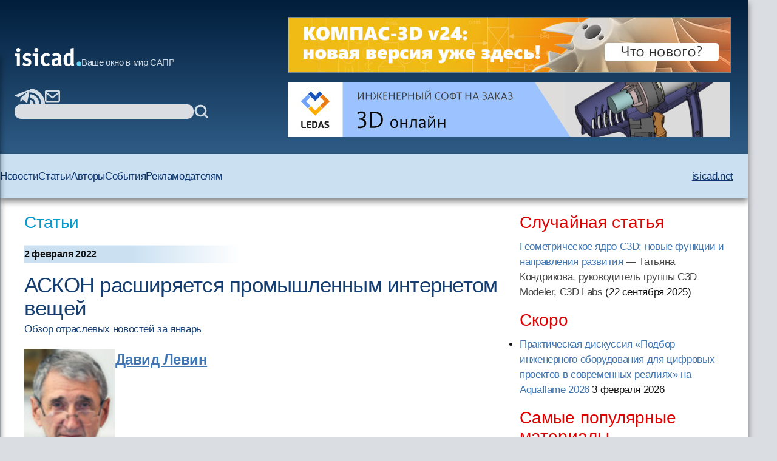

--- FILE ---
content_type: text/html; charset=windows-1251
request_url: https://isicad.ru/ru/articles.php?article_num=22233&print=1
body_size: 50097
content:
<!DOCTYPE html>
<html lang="ru">

<head>
    <meta charset="UTF-8" />
    <meta name="viewport" content="width=device-width, initial-scale=1.0" />
    <link rel="stylesheet" href="/runew//ru/css/main.css" />
    <script defer src="/runew/script.js"></script>
    <title>
        isicad: АСКОН расширяется промышленным интернетом вещей    </title>
</head>

<body>
    <div data-scroll-watcher=""></div>
    <header class="primary-header">
        <div class="container">
            <div class="header-content">
                <div class="header-left-side" data-header-left-side>
                    <div class="logo-and-mobile-menu">
                        <button class="mobile-nav-toggle" aria-controls="primary-navigation" aria-expanded="true">
                            <svg class="icon-hamburger" aria-hidden="true">
                                <use href="/runew/img/sprite.svg#icon-hamburger"></use>
                            </svg>
                            <span class="visually-hidden">Menu</span>
                        </button>
                        <div data-close-navbar-icon class="visually-hidden">
                            <svg class="mobile-close-icon">
                                <use href="/runew/img/sprite.svg#close"></use>
                            </svg>
                        </div>
                        <div data-close-navbar-icon class="visually-hidden">
                            <svg class="mobile-close-icon">
                                <use href="/runew/img/sprite.svg#close"></use>
                            </svg>
                        </div>
                        <div data-close-navbar-icon="" class="visually-hidden">
                            <svg class="mobile-close-icon">
                                <use href="/runew/img/sprite.svg#close"></use>
                            </svg>
                        </div>
                        <nav class="mobile-navigation scrolled" id="mobile-navigation">
                            <!-- <span class="logotip-mobile">isicad</span> -->
                            <ul aria-label="Mobile" role="list" class="mobile-nav-list">
                                <li>
                                    <a href="https://isicad.ru/ru/news.php">Новости</a>
                                </li>
                                <li>
                                    <a href="https://isicad.ru/ru/articles.php">Статьи</a>
                                </li>
                                <li>
                                    <a href="https://isicad.ru/ru/authors.php">Авторы</a>
                                </li>
                                <li>
                                    <a href="https://isicad.ru/ru/events.php">События</a>
                                </li>

                                <li>
                                    <a href="https://isicad.ru/ru/mediakit/">Рекламодателям</a>
                                </li>
                                <li>
                                    <a href="http://isicad.net/">isicad.net</a>
                                </li>
                            </ul>
                        </nav>
                        <div class="logo-description">
                            <a href="https://isicad.ru/ru/"><svg class="logotip-svg"><use href="/runew/img/sprite.svg#logotip-white"></use></svg></a>
                            <span>Ваше окно в мир САПР</span>
                        </div>
                    </div>


                    <div class="header-actions">
                        <div class="header-social-block">
                            <a href="https://t.me/isicad">
                                <svg class="header-actions-icons">
                                    <use href="/runew/img/sprite.svg#contacts-telegram"></use>
                                </svg>
                            </a>
                            <a href="">
                                <svg class="header-actions-icons">
                                    <use href="/runew/img/sprite.svg#rss"></use>
                                </svg>
                            </a>
                            <a href="mailto:info@isicad.ru" class="header-social mailto">
                                <svg class="header-actions-icons">
                                    <use href="/runew/img/sprite.svg#contacts-email"></use>
                                </svg>
                            </a>
                            <button data-mobile-search-open-icon class="search-icon">
                                <svg>
                                    <use href="/runew/img/sprite.svg#search"></use>
                                </svg>
                            </button>
                        </div>

                        <form name="search" action="/ru/search.php" method="get" class="search-form">
                            <input type="hidden" name="sub" value="search" />
                            <input type="text" name="query" value="" id="search-field" class="search-field" />
                            <button type="submit">
                                <svg class="header-actions-icons">
                                    <use href="/runew/img/sprite.svg#search"></use>
                                </svg>
                            </button>
                        </form>
                    </div>
                </div>


                <form name="mobile-search" action="search.php" method="get" class="mobile-search-form"
                    data-mobile-search-form="invisible">
                    <input type="hidden" name="sub" value="search" />
                    <button type="submit">
                        <svg class="mobile-search-icon">
                            <use href="/runew/img/sprite.svg#search"></use>
                        </svg>
                    </button>

                    <input type="text" name="query" value="" id="mobile-search-field" class="mobile-search-field">
                    <div data-close-icon="">
                        <svg class="mobile-close-icon">
                            <use href="/runew/img/sprite.svg#close"></use>
                        </svg>
                    </div>
                </form>


                <div class="banners" data-banners>
                    <div style="padding: 0; margin: 4px;">
<a href="https://kompas.ru/kompas-3d/v24/?utm_source=isicad&utm_medium=banner&utm_campaign=kompas_v24&erid=2SDnjexKyWv" target="_blank" onClick="javascript: pageTracker._trackPageview('/bannerads/ascon/head_720x90_20250829');" class="isb-label bottom-end" title="Реклама. ООО «Аскон-Системы Проектирования»"><img src="https://isicad.ru/ru/b/ascon/20250829/v24release_728x90.jpg" style="border: 1px solid #728891;" ></a>




</div>
<div style="padding: 0; margin: 4px;">

<!--<div style="background: url('/ru/b/flant/20221202/deckhouse-light.png') top no-repeat;">
	<a href="https://flant.ru/?utm_source=isicad&utm_medium=banner&utm_campaign=isicad-banner" target="_blank" onClick="javascript: pageTracker._trackPageview('/bannerads/flant/middle_500x90_20221202');">
		<video width="728" height="90" loop autoplay muted>
		  <source src="/ru/b/flant/20221202/deckhouse-light.mp4" type="video/mp4">
		</video>
	</a>
</div>-->

<a href="https://ledas.com/ru/?erid=2SDnjcodDcB" target="_blank" onClick="javascript: pageTracker._trackPageview('/bannerads/ledas/head_728x90_20191230_cloud" class="isb-label bottom-end" title="Реклама. ООО «ЛЕДАС»"><img src="https://isicad.ru/ru/b/ledas/20191230/ledas-cloud.jpg"  /></a></div>                </div>
            </div>


        </div>
        <div class="container">
            <nav class="primary-navigation" id="primary-navigation">
                <ul aria-label="Primary" role="list" class="nav-list">
                    <li>
                        <a href="https://isicad.ru/ru/news.php">Новости</a>
                    </li>
                    <li>
                        <a href="https://isicad.ru/ru/articles.php">Статьи</a>
                    </li>
                    <li>
                        <a href="https://isicad.ru/ru/authors.php">Авторы</a>
                    </li>
                    <li>
                        <a href="https://isicad.ru/ru/events.php">События</a>
                    </li>

                    <li>
                        <a href="https://isicad.ru/ru/mediakit/">Рекламодателям</a>
                    </li>
                    <li>
                        <a href="http://isicad.net/">isicad.net</a>
                    </li>
                </ul>
            </nav>
        </div>
    </header>
    <main>
        <div class="container">
            <section class="main-with-sidebar">
                <article>
                    <div class="article-aria">
                        <a href="articles.php">Статьи</a>
                    </div>

                    <div class="article-meta fw-bold">
                        <div id="newsline1" class="article-date">2 февраля 2022</div>
                    </div>

                    
                    <div class="article-header">
                        <h1 class="fs-big-header">
                            АСКОН расширяется промышленным интернетом вещей                        </h1>
<h2>Обзор отраслевых новостей за январь</h2>                    </div>

                    <div class="article-content">
                        <div class="author-info">
                            <p class="clear"><img src="/ru/people/sml/David_Levin_1.jpg" alt="Давид Левин" class="author-portrait">                            <div>
                                <p class="author-name-info fw-bold"><a href='/ru/authors.php?author=Р”Р°РІРёРґ Р›РµРІРёРЅ'>Давид Левин</a></p>
                            </div>
                        </div>
                        <div class="clear"></div>

                        <!--АСКОН+СИГНУМ. T-FLEX PLM покоряет мир. Красивый и добрый интерфейс. Чего не хватает в MCAD. В. Талапов и другие. DS не сдаётся. О глубоких технологиях.  isicad-статистика и «Народное интервью 11» -->
 


<p><br />
<ol>
<li><a href="#part1">АСКОН + СИГНУМ</a>
</li><li><a href="#part2">T&#8209;FLEX PLM покоряет мир</a>
</li><li><a href="#part3">Куда обращаться за красивым и добрым интерфейсом?</a>
</li><li><a href="#part4">Чего не хватает в MCAD</a>
</li><li><a href="#part5">В. Талапов и другие BIMы</a>
</li><li><a href="#part6">Dassault Syst&#232;mes не сдаётся</a>
</li><li><a href="#part7">Кое-что о глубоких технологиях</a>
</li><li><a href="#part8">isicad-статистика и «Народное интервью 11»</a></li>
</ol>
 
<p class="clear">





<h3 id="part1">1. АСКОН + СИГНУМ</h3>

В заголовках isicad-обзоров не обязательно отражаются какие-то конкретные публикации прошедшего месяца, но уместным кандидатом для появления в заголовке январского обзора могла бы по праву стать проиллюстрированная очередной обложкой статья «Что еще предстоит решить в механическом CAD?» или подтверждающая популярность как BIM, так и В.&nbsp;Талапова его очередная статья «Внедрение BIM — это инвестиционный проект!». Эти статьи представлены ниже, а заголовком я решил привлечь внимание к скромной по стилю и размерам новости «<a href="http://isicad.ru/ru/news.php?news=22228">АСКОН добавил в портфель решений для цифрового производства платформу промышленного интернета вещей Winnum</a>». Промышленный интернет вещей (IIoT) уже давно перестал быть сенсацией или острой новинкой, в том числе для отечественного рынка. Тем не менее считаю знаковым непосредственное подключение к этой тематике со стороны АСКОН — компании, <i>массово</i> распространяющей промышленные САПР/PLM решения.  

<p>Winnum — российская IIoT-платформа — базируется на разработках для ракетно-космической отрасли и содержит полный набор инструментов для мониторинга, управления, оптимизации и создания автономных систем. В состав решения входит MES-система собственной разработки «Гольфстрим», система ADEM CAM для подготовки управляющих программ станков с ЧПУ от партнера по консорциуму «РазвИТие» компании ADEM. С появлением Winnum заказчики смогут получать фактические данные с оборудования, а также с других датчиков и меток (типа RFID). В перспективе рассматривается интеграция «Гольфстрим» и Winnum, которая позволит «оцифровывать» состояние производственных процессов в реальном времени, фиксировать отклонения от плана, анализировать данные, создавать 3D визуализацию процессов производства. 

<div class="center up-dn">
<img src="https://isicad.ru/uploads/img/31155_winnum-min.png" alt="Winnum"   class="increase" style="width:560px;" onClick="increasePic(this, 560)" title="Увеличить"/>
<p class="pic-sign">
</div>

Публикации о платформе Winnum весьма скупы, как скупы и сведения о фирме СИГНУМ, создавшей Winnum… Упомяну, что руководителем СИГНУМ является Григорий Чернобыль — известный специалист отечественного рынка инженерного софтвера, которого многие помнят как одного из главных экспертов и менеджеров российских офисов компаний Dassault Syst&#232;mes и PTC. См.&nbsp;опубликованную некоторое время назад <a href="http://isicad.ru/ru/articles.php?article_num=20799">isicad-заметку о Winnum</a>.
  
<p>Включив в свою экосистему промышленный интернет вещей, АСКОН сделал важный и, возможно, стратегический шаг в расширении фронта своего развития. При этом понятно, что никакого снижения активности на основных направлениях САПР/PLM не ожидается. Напротив,  выпущен <a href="http://isicad.ru/ru/articles.php?article_num=22219">PLM-комплекс АСКОН&nbsp;22 с инструментами управления требованиями и конфигурирования сложных изделий машиностроения</a>. Составляющие комплекса — версии&nbsp;22 систем ЛОЦМАН:PLM, ПОЛИНОМ:MDM, ВЕРТИКАЛЬ и технологических приложений, а также система проектирования КОМПАС-3D&nbsp;v20. 

<div class="center up-dn">
<img src="https://isicad.ru/uploads/img/31099_01-plm-ascon-konfigurirovanie.jpg" alt="АСКОН 22" class="increase" style="width:400px;" onClick="increasePic(this, 400)" title="Увеличить"/>
<p class="pic-sign">Окно с видео «Динамические структуры и конфигурирование по применяемости»
</div>



<h3 id="part2">2. T-FLEX PLM покоряет мир</h3>

Заголовок «<a href="http://isicad.ru/ru/articles.php?article_num=22226">Росатом и российские ИТ-компании заявили о планах совместной работы на мировом рынке</a>» ясно говорит о важности публикации. И она действительно не только важная по смыслу, но и солидная по содержанию. На объявленную тему покорения мирового рынка высказываются и ответственные государственные менеджеры, и топ менеджеры нескольких крупных САПР-вендоров. 

<div class="center up-dn">
<img src="https://isicad.ru/uploads/img/31166_31148_rosatom1.jpg" alt="Rosatom Dubai"  style="width:700px" />
<p class="pic-sign">
</div>

Речь идёт о сессии «Прорывные российские цифровые решения для государственного сектора и промышленности», прошедшей 23&nbsp;января в рамках тематической недели Госкорпорации «Росатом» на ЭКСПО-2020. Приняли участие заместитель министра цифрового развития, связи и массовых коммуникаций Российской Федерации Максим Паршин, исполнительный директор Российско-эмиратского делового совета Алексей Бусев, руководители компаний «Топ Системы», «ГРУППА ПОЗИТИВ», ABBYY и Postgres Professional. Был обсужден потенциал роста присутствия российских ИТ-решений на мировом рынке. Максим Паршин отметил, что развитие экспорта отечественных ИТ-решений, технологий и продуктов является одним из приоритетных направлений работы исполнительной власти и Минцифры России, и уже год, с начала действия «налогового маневра», Россия является одной из самых благоприятных стран в мире для ИТ-сообщества и для ИТ-индустрии. 

<p>Среди участников дискуссии мы с удовольствием видим Сергея Кураксина, который сообщил об успешном внедрении на мировом рынке продуктов «Топ Систем».  
Об этом направлении тридцатилетней деятельности компании подробно рассказано в статье 
<a href="http://isicad.ru/ru/articles.php?article_num=22199">T&#8209;FLEX&nbsp;PLM на мировом рынке</a>, в которой сообщается о том, что «сегодня более 3500 иностранных компаний используют продукты комплекса T&#8209;FLEX&nbsp;PLM». 

<div class="center up-dn">
<img src="https://isicad.ru/uploads/img/31025_1_2.jpg" alt="Рис. 1. Использование T-FLEX PLM в мире"   class="increase" style="width:400px;" onClick="increasePic(this, 400)" title="Увеличить"/>
<p class="pic-sign"> Использование T-FLEX PLM в мире </div>  

<p>Мероприятие Росатома с точки зрения «Топ Систем» отражено в статье «<a href="http://isicad.ru/ru/articles.php?article_num=22232">Комплекс T-FLEX PLM представлен на Экспо-2020</a>».

<div class="center up-dn">
<img src="https://isicad.ru/uploads/img/31171_3_expo2020.jpg" alt="T-FLEX PLM представлен на Экспо-2020"   class="increase" style="width:700px;" onClick="increasePic(this, 700)" title="Увеличить"/>
<p class="pic-sign">
</div>
 
<p>В январе мы смогли познакомиться с обновлением 
<a href="http://isicad.ru/ru/news.php?news=22227">T-FLEX CAD 17.0.65.0 и приложений — история изменений документов, 2D проекции, пересечение элементов</a>, а также в очередной раз получить подтверждение тому, что «Топ Системы» уделяют большое внимание образовательной сфере САПР: 

<ul>
<li><a href="http://isicad.ru/ru/articles.php?article_num=22191">Пример построения параметрической сборки садовой деревянной постройки в учебной версии T-FLEX CAD 17</a>  
</li><li><a href="http://isicad.ru/ru/articles.php?article_num=22188">Образовательные технологии и возможности комплекса T FLEX PLM: программа «Факультет САПР»</a>    
</li>
</ul>


<h3 id="part3">3. Куда обращаться за красивым и добрым интерфейсом?</h3>

В эти дни проходит активный маркетинг новой платформы nanoCAD 22. Цитирую нашу <a href="http://isicad.ru/ru/news.php?news=22203">январскую новость</a>: 

<p>«Платформа nanoCAD — не просто российская САПР для проектирования и моделирования объектов различной сложности. Это инструмент для воплощения самых смелых инженерных идей! Поддержка форматов DWG и IFC делает ее отличным решением для совмещения САПР- и BIM-технологий.
Инженерная экосистема Платформы nanoCAD&nbsp;22 объединяет в себе основной функционал и шесть дополнительных модулей: «СПДС», «Механика», «3D», «Растр», «Организация», «Топоплан». 

<p>Новое в платформе: 
Ассоциативные массивы по траектории;
Объектные 3D-привязки;
Улучшение редактора блоков;
Оптимизация работы для 4К».

<p>27 января прошла онлайн-презентация платформы nanoCAD 22, пост-релиз «<a href="http://isicad.ru/ru/news.php?news=22231">Почему инженеры выбирают Платформу nanoCAD 22</a>», а запись презентации — по ссылке на этом баннере: 
  

<div class="center up-dn">
<a href="http://www.youtube.com/watch?v=SceTGYYmkIY&utm_source=pr&utm_medium=banner&utm_campaign=nanocad22_isicad"><div class="center up-dn">
<img src="https://isicad.ru/uploads/img/31175_500x90_fi4a.jpg" alt="Баннер Нанософт 22" />
<p class="pic-sign">
</div></a>
</div>

<p><br />Хотел бы я увидеть какие-то сравнительно независимые данные о практическом распространении разных САПР на российском рынке. А пока будем ориентироваться на сообщение Нанософт о том, что nanoCAD — «самая популярная отечественная САПР». 
<p>На основе просмотра упомянутой выше презентации не исключаю, что nanoCAD действительно весьма популярен среди некоторой вполне массовой молодёжной группы: маркетинг компании явно ориентируется на юных, вполне творчески успешно создавая ощущение лёгкости, беспроблемности инженерной работы, ассоциирования с симпатичными и умными девочками (и мальчиками)… Пожалуй, это выглядит как удачное развитие и уместная адаптация известной автодесковской стилистики. Да, взглянуть на распределение пользователей по возрасту было бы любопытно. Возможно, такой акцент маркетинга оптимален: его адресаты повзрослеют, частично займут позиции, на которых принимаются решения, и уже не перейдут на АСКОН&nbsp;22, T-FLEX&nbsp;PLM, Renga или, не дай бог, на SOLIDWORKS или Revit. Или всё-таки могут перейти?  

<p>Так или иначе, невозможно без симпатии отнестись к приведенному ниже одноминутному видеофрагменту и к следующей цитате: 

«Перед тем как мы начнем, я хотела бы поделиться с вами одной из своих — наверное, любимых мудростей — которую я прочитала как-то давно, и она засела у меня и в сердце, и в памяти, как говорится. Звучит она следующим образом: если вы хотите себе красивые губы, нужно говорить только красивые и добрые слова, если вы хотите себе красивые глаза, нужно видеть во всем прекрасное, а если вы хотите красивый и добрый интерфейс, обращайтесь в &ldquo;Нанософт разработку&rdquo;». 

<div class="center up-dn">
<iframe width="560" height="315" src="https://www.youtube.com/embed/SceTGYYmkIY?start=63&end=130"
title="YouTube video player" frameborder="0" allow="accelerometer; autoplay; clipboard-write; encrypted-media; gyroscope; picture-in-picture" allowfullscreen></iframe>
</div>


<p>Да, легендарная и многократно продемонстрированная милая неформальность маркетинга Нанософт процветает. Как поётся в их прелестной песенке: «Общим делом dwg они болеют».  



<h3 id="part4"><h3>4. Чего не хватает в MCAD</h3></h3>

Вызвавшая естественный интерес читателей статья  «<a href="http://isicad.ru/ru/articles.php?article_num=22222">Что еще предстоит решить в механическом CAD?</a>»     в какой-то мере позволяет сопоставить фокус развития российских MCAD-вендоров с мировыми тенденциями (как их понимает известный эксперт). Мэтт Ломбард считает, что интересы разработчиков САПР в последнее десятилетие сосредоточились на универсальной работе с файлами, альтернативах моделированию, основанному на истории, децентрализации и облачной централизации доступа к приложениям, использовании 3D-печати и др. К крупным разочарованиям автор относит недостаточное распространение облачной технологии и массовый консерватизм инженеров, не принимающих синхронную технологию моделирования и её аналоги.  

<div class="center up-dn">
<img src="https://isicad.ru/uploads/img/31117_1.jpg" alt=""  style="width:400px" />
<p class="pic-sign">Программное обеспечение Appliance Designer от 3Shape</div>



<h3 id="part5">5. В. Талапов и другие BIMы</h3>

В конце прошлого года Владимир Талапов вернулся к активной публикационной деятельности, и его статья  <a href="http://isicad.ru/ru/articles.php?article_num=22189">BIM — это когда прежде всего думают</a> сразу вышла в лидеры читательского интереса. В январе это повторилось с новой статьей Владимира «<a href="http://isicad.ru/ru/articles.php?article_num=22223">Внедрение BIM — это инвестиционный проект!</a>».  

<!--/*<div class="center up-dn">
<img src="https://isicad.ru/uploads/img/31119_1.jpg" alt="Заставка лекции о внедрении BIM у технического заказчика"   class="increase" style="width:560px;" onClick="increasePic(this, 560)" title="Увеличить"/>
<p class="pic-sign">Заставка лекции о внедрении BIM у технического заказчика из курса «Основы BIM»
</div>*/-->
Популярность и квалификация (в том числе литературная и педагогическая) В.&nbsp;Талапова, а также подбор иллюстраций в статьях делают совершенно излишними мои возможные попытки аннотировать его текст в этом обзоре. 

<p>Когда этот обзор уже был готов, неукротимая творческая энергия Владимира Талапова породила и прислала нам ещё один материал — <a href="http://isicad.ru/ru/articles.php?article_num=22234">Кадры для BIM: Университет ТИМ представляет «Проект Кулибин»</a>. Не удержусь от цитирования иллюстрации, а другие комментарии опять же излишни: 

<div class="center up-dn">
<img src="https://isicad.ru/uploads/img/31183_2.jpg" alt="Талапов и Юлия" style="width:560px"/>
<p class="pic-sign">
</div>

<p><br />В Новосибирске BIMом занимается не только Владимир Талапов.  Представляю статью давнего партнера ЛЕДАСа, руководителя компании Cadwise Евгения Западинского «<a href="http://isicad.ru/ru/articles.php?article_num=22198">Эффективная технология работы с большими BIM-моделями</a>». Цитирую введение: 

<p>«Одним из направлений деятельности компании Cadwise является создание программного обеспечения САПР и BIM. С момента основания компании в 2000 году мы фокусировались на разработке продуктов для проектирования инженерных коммуникаций. Совместно с компаниями «СиСофт Девелопмент» и «Нанософт Разработка» мы разработали ряд популярных продуктов MEP&nbsp;проектирования: BIM&nbsp;Электро, BIM&nbsp;ОПС, BIM&nbsp;СКС, BIM&nbsp;ВК, BIM&nbsp;Отопление для платформы nanoCAD и продукты из серии Project&nbsp;Studiо для AutoCAD…

<p>В 2017 году мы ушли в глубокое подполье и занялись разработкой перспективной программной технологии. Четыре года прошло в упорной работе, и мы готовы выдать на ваш суд первые результаты. Создан первый программный продукт на основе новой технологии. Представлять продукт здесь мы не будем, наша компания занимается сугубо разработкой технологии и программных компонентов. Упомянем лишь, что он называется nanoCAD BIM&nbsp;Вентиляция, и наши партнеры расскажут о нем лучше нас. В данной статье речь пойдет о возможностях разработанной программной технологии…»

<div class="center up-dn">
<iframe width="560" height="315" src="https://www.youtube.com/embed/kr1AfK4d3VA" title="YouTube video player" frameborder="0" allow="accelerometer; autoplay; clipboard-write; encrypted-media; gyroscope; picture-in-picture" allowfullscreen></iframe>
<p class="pic-sign">Иллюстрация связи модели с 3D и 2D видами и спецификацией
</div>

BIMом плодотворно занимаются не только в Новосибирске. В январе мы опубликовали две прекрасные статьи о развитии и внедрении Renga — системы, которую многие считают надеждой отечественного бимостроения.  
<p>Статья <a href="http://isicad.ru/ru/articles.php?article_num=22218">Renga структурирует проект</a> посвящена подробной характеристике нового релиза 5.0&nbsp;Renga, который является продолжением выбранного во второй половине 2021 года курса на совершенствование функциональных возможностей Renga по работе с чертежами, а именно: модернизацию Обозревателя проекта, автоматизацию инструментов для получения и оформления чертежной документации, создание необходимых проектировщику спецификаций за счет получения новых данных с помощью формул и дополнительных расчетных характеристик объектов модели, оптимизацию производительности при работе с большими объемами графической информации и поддержание соответствия российским стандартам оформления. 

<div class="center up-dn">
<iframe width="560" height="315" src="https://www.youtube.com/embed/x_g4Fdw__7M" title="YouTube video player" frameborder="0" allow="accelerometer; autoplay; clipboard-write; encrypted-media; gyroscope; picture-in-picture" allowfullscreen></iframe>
<p class="pic-sign"></div>

<p><br />Во второй статье на нескольких примерах внедрения Renga авторы ставят целью проиллюстрировать, <a href="http://isicad.ru/ru/articles.php?article_num=22224">как BIM-технологии повышают КПД проектной организации</a>. Общее в этих примерах — «Заказчикам казалось, что BIM им не по зубам, а оказалось, что он не так страшен». 



<h3 id="part6">6. Dassault Syst&#232;mes не сдаётся</h3>

<p>Из зарубежных новостей отмечу две публикации, показывающие, что Dassault Syst&#232;mes не только занимается цифровым двойником человека, но и вполне активно работает на относительно традиционном рынке CAD/PLM: 

<ul>
<li>«<a href="http://isicad.ru/ru/articles.php?article_num=22197">Dassault Syst&#232;mes не собирается сдаваться в борьбе за PLM-лидерство в автомобилестроении</a>»: 

<p>Dassault Syst&#232;mes вовсе не собирается сдаваться в борьбе за PLM-лидерство в автомобилестроении. После недавних отказов от CATIA в Volvo Group (<a href="http://isicad.ru/ru/articles.php?article_num=22047">переход на PTC Creo</a>) и в Hyundai KIA Motors (<a href="http://isicad.ru/ru/articles.php?article_num=22147">переход на Siemens Xcelerator</a>), сегодня мы узнаём о том, что Renault Group поступает прямо противоположным образом, полностью переходя на платформу 3DEXPERIENCE, содержащую CATIA как одно из приложений.

<p>В Renault объявили, что компания укрепляет двадцатилетнее сотрудничество с Dassault, теперь основываясь на платформе 3DEXPERIENCE. Это решение послужит реализации планов Renault по переходу на облачное PLM. Renault Group собирается внедрить 3DEXPERIENCE на облачной основе на более чем 20&nbsp;000 рабочих мест во всех сферах автомобильного производства и бизнеса в целом. Новость о решении Renault говорит о том, что компания, вероятно, является первым крупным игроком автомобильной индустрии, который будет столь полномасштабно использовать 3DEXPERIENCE. В рамках реализации принятого решения Renault перейдет от применения смешанной конфигурации V5/V6 к чисто облачной работе в обстановке&nbsp;V6.

</li><li>«<a href="http://isicad.ru/ru/articles.php?article_num=22195">Небо теперь не только для Boeing, Airbus и Embraer</a>»:   

<p>В сфере коммерческой авиации до сих пор доминировали несколько крупных авиационных компаний: американский Boeing, европейский Airbus, бразильский Embraer. Но это вполне может измениться. Несколько небольших, но масштабно мыслящих компаний, в большинстве своем являющихся стартапами, перестала устраивать действительность с ее перегруженными дорогами и решениями из прошлого века, игнорирующими проблемы сегодняшнего дня. Эти небольшие компании, вооруженные программным обеспечением и вычислительными мощностями последнего поколения, удивительно маневренны, полны инновационных идей и не обременены традициями и правилами. Все вместе они создают для нас картину, которая расширяет возможности самолетов и авиаперевозок за пределы привычного. Для них в небе нет границ…

<p>Dassault Syst&#232;mes, являясь создателем CATIA, Abaqus, ENOVIA и других решений, критически важных для большой авиации, оценивает размер нового рынка воздушной мобильности почти в 8 миллиардов долларов, и они хотят сделать так, чтобы на этот рынок могли выйти не только крупные авиационные компании. Они делают это с помощью платформы 3DEXPERIENCE, которая объединяет эти ведущие в отрасли решения в единую интегрированную среду для совместной работы.

<div class="center up-dn">
<img src="https://isicad.ru/uploads/img/31003_6.jpg" alt=""  style="width:560px" />
<p class="pic-sign" style="margin: 7px 10%;">В концепции воздушного такси Bell Nexus используется конструкция с поворотным ротором, как у их же аппарата V-22, и гибридная силовая установка для дальности полета до 150&nbsp;миль
</div>
</li>
</ul>


<h3 id="part7">7. Кое-что о глубоких технологиях</h3>

<ul>
<li><a href="http://isicad.ru/ru/news.php?news=22204">В новой версии CAE-пакета «Логос» расширено использование российского геометрического ядра C3D Modeler</a>: этот пакет предназначен для суперкомпьютерного моделирования и инженерного анализа в интересах высокотехнологичных отраслей промышленности, образования и науки  

</li><li><a href="http://isicad.ru/ru/news.php?news=22196">Геометрическое ядро C3D станет частью российской CAM системы ADEM</a>: переход связан с необходимостью импортозамещения и использования в продуктах ADEM ключевых программных компонентов российского производства  

</li><li><a href="http://isicad.ru/ru/news.php?news=22205">Альянс по открытому проектированию выпустил STEP SDK</a>: цель Альянса ODA — стать ведущим мировым поставщиком SDK для открытых стандартов

</li><li><a href="http://isicad.ru/ru/articles.php?article_num=22210">3D ядра и решатели ограничений внесли ключевой вклад в рост доходов ЛЕДАСа в 2021 году</a>: 2021 год стал для компании ЛЕДАС третьим подряд годом роста с темпом более 15% в год. 
</li>
</ul>


<h3 id="part8">8. isicad-статистика и «Народное интервью 11»</h3>

Не пропустите появившийся в конце новогодних каникул обзор Дмитрия Ушакова 
«<a href="http://isicad.ru/ru/articles.php?article_num=22200">isicad-2021 рейтинг брендов: Autodesk доминирует, T-FLEX догоняет АСКОН, Revit опередил SolidWorks</a>»  


<p>Новый сезон проекта «Народное интервью»: 


<a href="https://isicad.ru/ru/ask-vip.php?vip=Nikolay-Dybovitsky"><div class="center up-dn">
<img src="https://isicad.ru/uploads/img/31179_.png" alt="Народное интервью 11" />
<p class="pic-sign">
</div>
</a>

 


 



                    </div>
                    <script type="text/javascript" src="//yandex.st/share/share.js" charset="utf-8"></script>
<div class="yashare-auto-init" data-yashareType="button" data-yashareQuickServices="vkontakte,twitter,lj" style=" margin: 25px 0 15px -5px;"></div> <!--<p class="nopad clear" id="under-pub-banner">

<div class="center up-dn">

<a href="https://company.im-consult.ru/webinar_bim?utm_source=&utm_medium=&utm_campaign=&utm_source=isicad&utm_medium=banner&utm_campaign=webinar_23_06_22" target="_blank" onClick="javascript: pageTracker._trackPageview('/bannerads/im-consult/middle_500x90_20220614');"><img src="/ru/b/im-consult/20220614/Level.png"></a>

<a href="https://company.im-consult.ru/webinar_bim?utm_source=&utm_medium=&utm_campaign=&utm_source=isicad&utm_medium=banner&utm_campaign=webinar_23_06_22" target="_blank" onClick="javascript: pageTracker._trackPageview('/bannerads/im-consult/middle_500x90_20220614');">
<video width="500" height="90" loop autoplay muted>
  <source src="/ru/b/im-consult/20220629/IMConsult.mp4" type="video/mp4">
</video>
</a>

</div>
-->


<p><br />


<!--<script type="text/javascript">

document.write("Комментарии");
</script>-->
<p id="comments"></p>
<div id="disqus_thread"></div>
Насколько мы понимаем, по причинам, зависящим от Disqus, отображение и добавление комментариев для некоторых регионов временно функционирует не очень стабильно.
Мы работаем над восстановлением.

<script type="text/javascript">
    /* * * CONFIGURATION VARIABLES: EDIT BEFORE PASTING INTO YOUR WEBPAGE * * */
    var disqus_shortname = 'isicad'; // required: replace example with your forum shortname
	var disqus_config = function () { 
  this.language = "ru";
};
  var disqus_url = "http://isicad.ru/ru/articles.php?article_num=22233";

    /* * * DON'T EDIT BELOW THIS LINE * * */
    (function() {
        var dsq = document.createElement('script'); dsq.type = 'text/javascript'; dsq.async = true;
        dsq.src = location.protocol + '//' + disqus_shortname + '.disqus.com/embed.js';
        (document.getElementsByTagName('head')[0] || document.getElementsByTagName('body')[0]).appendChild(dsq);
    })();
</script>
<noscript>Включите JavaScript, чтобы видеть комментарии <a href="http://disqus.com/?ref_noscript">Disqus.</a></noscript>

<script type="text/javascript">
    /* * * CONFIGURATION VARIABLES: EDIT BEFORE PASTING INTO YOUR WEBPAGE * * */
    var disqus_shortname = 'isicad'; // required: replace example with your forum shortname


    /* * * DON'T EDIT BELOW THIS LINE * * */
    (function () {
        var s = document.createElement('script'); s.async = true;
        s.type = 'text/javascript';
        s.src = location.protocol + '//' + disqus_shortname + '.disqus.com/count.js';
        (document.getElementsByTagName('HEAD')[0] || document.getElementsByTagName('BODY')[0]).appendChild(s);
    }());
</script>

<p class="clear"><h4><i>Читайте также:</i></h4><ul class="seealso">
           	<li><a href="articles.php?article_num=23413" class="list">Концепция стройXR сдвинет с места давно буксующий BIM/ТИМ</a></li>
           	<li><a href="articles.php?article_num=23399" class="list">Открытый BIM-стандарт от Нанософт </a></li>
           	<li><a href="articles.php?article_num=23383" class="list">К мировому рекорду вместе с T-FLEX PLM</a></li>
           	<li><a href="articles.php?article_num=23357" class="list">Олег Зыков о тридцати годах развития C3D</a></li>
           	<li><a href="articles.php?article_num=23326" class="list">Т.Ерофеева как зеркало русского СОД</a></li>
           	<li><a href="articles.php?article_num=23304" class="list">О новых российских разработках инженерных приложений</a></li>
           	<li><a href="articles.php?article_num=23285" class="list">С нашими ядрами и композитами всё в порядке</a></li>
           	<li><a href="articles.php?article_num=23261" class="list">Осторожно: ИИ!</a></li>
           	<li><a href="articles.php?article_num=23260" class="list">«И»</a></li>
           	<li><a href="articles.php?article_num=23234" class="list">Необходим ли интеллект для бережного доения коров</a></li>
           	<li><a href="articles.php?article_num=23230" class="list">Чем импортозамещаются продукты Autodesk, AVEVA, Bentley, Intergraph…</a></li>
           	<li><a href="articles.php?article_num=23211" class="list">За 8 лет АСКОН стал зарабатывать в 6 раз больше</a></li>
           	<li><a href="articles.php?article_num=23210" class="list">Невозможно управлять тем, что не измеряешь</a></li>
           	<li><a href="articles.php?article_num=23181" class="list">Реверс-инжиниринг восьмого марта</a></li>
           	<li><a href="articles.php?article_num=23180" class="list">Проектировать всё, что движется</a></li>
           	<li><a href="articles.php?article_num=23159" class="list">Авторитетно подтверждена решающая роль 3D-ядра</a></li>
           	<li><a href="articles.php?article_num=23163" class="list">Настоящий инженер и великий</a></li>
           	<li><a href="articles.php?article_num=23135" class="list">Об эффективности муравьёв</a></li>
           	<li><a href="articles.php?article_num=23134" class="list">CAM-революция, китайская экспансия и другие предновогодние новости </a></li>
           	<li><a href="articles.php?article_num=23118" class="list">Суверенная реальность BIM</a></li></ul>
                </article>

                <aside>
                    <section class="margin-bottom-420">
                        <h2 class="sidebar-section-title fs-medium-header margin-bottom-300">Случайная статья</h2>
<a href="/ru/articles.php?article_num=23348">Геометрическое ядро C3D: новые функции и направления развития</a><span style="color:#444">&nbsp;&mdash; Татьяна Кондрикова, руководитель группы C3D Modeler, С3D Labs</span> <nobr>(22 сентября 2025</nobr>)                    </section>
                    <section class="margin-bottom-420">
                        <h2 class="sidebar-section-title fs-medium-header margin-bottom-300">Скоро</h2>
                        <ul class="topnews"><li><a href="/ru/events.php?event=23422" target="_top">Практическая дискуссия «Подбор инженерного оборудования для цифровых проектов в современных реалиях» на Aquaflame 2026</a> <nobr>3 февраля 2026</nobr></li></ul>
                    </section>

                    <section class="margin-bottom-420 sidebar-line">
                        <h2 class="sidebar-section-title fs-medium-header margin-bottom-300">Самые популярные материалы
                        </h2>

                        <img src="https://isicad.ru/ru/img/Top10_rotate-1.gif" alt="">

                        <div id="top10_month" class="show">
                        <span class="red">за месяц</span>&nbsp;&nbsp;&nbsp;&nbsp;&nbsp;&nbsp;
                        <span onclick="document.getElementById('top10_month').className='hide'; document.getElementById('top10_all').className='show';" style="text-decoration:underline; cursor:pointer;">за все время</span>
                          
                        <ol class="top10" style="padding-bottom:5px;">
                        <li><span class="new">
<a href="https://isicad.ru/ru/articles.php?article_num=23392">САРУС+ Композиты: от анонса до релиза. Промежуточные итоги
</a></span></li>

<li><span class="growth">
<a href="https://isicad.ru/ru/articles.php?article_num=18118">Вычисление объёмов шламохранилищ в Civil 3D: для тех, кто не любит формулы и англоязычные интерфейсы
</a></span></li>

<li><span class="growth">
<a href="https://isicad.ru/ru/articles.php?article_num=22479">Кто и когда изобрел электромобиль?
</a></span></li>

<li><span class="stab">
<a href="https://isicad.ru/ru/articles.php?article_num=16726">AutoCAD Civil 3D: Пять примеров внедрения при создании инфраструктуры Олимпийских игр в Сочи
</a></span></li>

<li><span class="decay">
<a href="https://isicad.ru/ru/articles.php?article_num=20607">Скрипты в AutoCAD. Самое недооцененное оружие
</a></span></li>

<li><span class="growth">
<a href="https://isicad.ru/ru/articles.php?article_num=20456">Минутка прикладного AutoCAD: извлечение данных в один клик
</a></span></li>

<li><span class="growth">
<a href="https://isicad.ru/ru/articles.php?article_num=20391">Расставим все точки. Работа с координатами в Revit
</a></span></li>

<li><span class="growth">
<a href="https://isicad.ru/ru/articles.php?article_num=23008">Длина дуги — поиски универсальной формулы
</a></span></li>

<li><span class="growth">
<a href="https://isicad.ru/ru/articles.php?article_num=21383">Реверс инжиниринг изделий в Siemens NX от «А» до «Я»
</a></span></li>

<li><span class="growth">
<a href="https://isicad.ru/ru/articles.php?article_num=23077">Проблемы, возникающие при конструировании деталей из металла, изготавливаемых литьём с последующей механической обработкой
</a></span></li>
                        </ol>
                        </div>

                        <div id="top10_all" class="hide">
                        <span onclick="document.getElementById('top10_month').className='show'; document.getElementById('top10_all').className='hide';" style="text-decoration:underline; cursor:pointer;">за месяц</span>&nbsp;&nbsp;&nbsp;&nbsp;&nbsp;&nbsp;
                          <span class="red">за все время</span>
                          <ol class="top10" style="padding-bottom:5px;clear:both;">
                          <li><span class="stab">
<a href="https://isicad.ru/ru/articles.php?article_num=20607">Скрипты в AutoCAD. Самое недооцененное оружие
</a></span></li>

<li><span class="stab">
<a href="https://isicad.ru/ru/articles.php?article_num=20391">Расставим все точки. Работа с координатами в Revit
</a></span></li>

<li><span class="stab">
<a href="https://isicad.ru/ru/articles.php?article_num=17329">Уровни детализации элементов информационной модели здания
</a></span></li>

<li><span class="growth">
<a href="https://isicad.ru/ru/articles.php?article_num=18311">КОМПАС-3D vs SolidWorks
</a></span></li>

<li><span class="decay">
<a href="https://isicad.ru/ru/articles.php?article_num=16601">Revit — очень хорошо, но без AutoCADа — выброшенные деньги
</a></span></li>

<li><span class="stab">
<a href="https://isicad.ru/ru/articles.php?article_num=18349">Бесплатный российский online-инструмент конструктора трубопроводов
</a></span></li>

<li><span class="stab">
<a href="https://isicad.ru/ru/articles.php?article_num=21855">Топ 10 технологий для цифровизации строительства в России 2021
</a></span></li>

<li><span class="growth">
<a href="https://isicad.ru/ru/articles.php?article_num=20456">Минутка прикладного AutoCAD: извлечение данных в один клик
</a></span></li>

<li><span class="decay">
<a href="https://isicad.ru/ru/articles.php?article_num=22473">С чем столкнутся пользователи при переходе с SolidWorks на КОМПАС-3D
</a></span></li>

<li><span class="growth">
<a href="https://isicad.ru/ru/articles.php?article_num=20967">Шаблон в ARCHICAD: от А до Я. Часть 3
</a></span></li>

                          </ol>
                        </div>
                    </section>

                    <section class="margin-bottom-420 sidebar-line">
                        <div class="sapr-interview">
                            <img src="https://isicad.ru/ru/img/ornament_bird.png" alt="ornament_bird">
                            <a href="/ru/ask-vip.php">
                                <h3>Проект &laquo;Народное САПР-интервью&raquo;</h3>
                            </a>
                        </div>
                    </section>

                    <section class="margin-bottom-420 sidebar-line">
                        <p><a href="https://isicad.ru/ru/cover_all.php" class="liblue">Все номера</a></p>
                        <p><a href="https://isicad.ru/ru/subscription.php" class="liblue">Подписаться на рассылку
                                isicad</a></p>
                    </section>

                    <section class="margin-bottom-420">
                        <h2 class="sidebar-section-title fs-medium-header margin-bottom-300">Актуальное обсуждение</h2>
                        <img class="margin-bottom-300" src="/runew/img/disqus.jpg" alt="">
                        <ul class="sidebar-links">
                            <li>
                                <a href="http://isicad.disqus.com/latest.rss">RSS-лента комментариев</a>
                            </li>
                        </ul>
                    </section>

                    <section class="margin-bottom-420 sidebar-line">
                        <style>
                        widget-recent-comments widget {margin-top:0 !important;}
                        .widget-content ul { margin:0 !important; padding:0 !important; }
                        .widget-content ul li { list-style-image:none !important; list-style-type:none !important; margin-bottom:15px !important; }
                        .widget-content { float:left !important; max-width:350px !important; margin:0 !important; padding:0 !important;}
                        .dsq-widget-comment p { display: block !important; clear:both !important; margin-bottom:3px !important;  padding-bottom:0 !important;}
                         a.dsq-widget-user:link,  a.dsq-widget-user:active,  a.dsq-widget-user:visited,  a.dsq-widget-user:hover { font-size:12px; font-weight:bold; color:black; text-decoration:none; }
                        </style>

                        <p class="clear">
                        <div id="recentcomments" class="widget-recent-comments widget">

                        <!--<h3 class="widget-header">Последние комментарии</h3>-->

                        <div class="widget-content">

                        <script type="text/javascript" src="//isicad.disqus.com/recent_comments_widget.js?num_items=3&hide_avatars=1&avatar_size=32&excerpt_length=200">
                        </script>
                    </section>


<!--

                    <section class="margin-bottom-420 sidebar-line">
                    </section>
-->
                    <section class="margin-bottom-420 sidebar-line">
                        <h2 class="sidebar-section-title fs-medium-header margin-bottom-300">Форумы isicad</h2>
                        <div class="sidebar-forums flex">
                            <a href="https://isicad.ru/ru/2010/"><img
                                    src="https://isicad.ru/ru/img/isicad-2010_s.jpg" alt=""></a>
                            <a href="https://isicad.ru/ru/2008/"><img
                                    src="https://isicad.ru/ru/img/isicad-2008_s.jpg" alt=""></a>
                            <a href="https://isicad.ru/ru/2006/"><img
                                    src="https://isicad.ru/ru/img/isicad-2006_s.jpg" alt=""></a>
                            <a href="https://isicad.ru/ru/2004/"><img
                                    src="https://isicad.ru/ru/img/isicad-2004_s.jpg" alt=""></a>
                        </div>
                    </section>

                    <section class="margin-bottom-420">
                        <h2 class="sidebar-section-title fs-medium-header margin-bottom-300">О проекте</h2>
                        <div class="about-project">
                            <p class="margin-bottom-300">Приглашаем публиковать на сайте <a
                                    href="http://isicad.ru/">isicad.ru</a>
                                новости и пресс-релизы о новых
                                решениях и продуктах, о
                                проводимых мероприятиях и другую информацию.</p>
                            <p class="margin-bottom-300">Адрес для корреспонденции - <a
                                    href="mailto:info@isicad.ru">info@isicad.ru</a></p>

                            <p class="margin-bottom-300">Проект isicad нацелен на укрепление контактов между
                                разработчиками,
                                поставщиками и потребителями
                                промышленных решений в областях PLM и ERP...</p>
                            <p class="margin-bottom-300"><a href="https://isicad.ru/ru/about.php">Подробнее</a></p>
                            <p><a href="https://isicad.ru/ru/price.php">Информация для рекламодателей</a></p>
                        </div>
                    </section>
                </aside>
        </div>
        </div>
    </main>
    <footer class="fs-footer">
        <div class="container">
            <p>Все права защищены. c 2004-2026 Группа компаний <a href="http://ledas.com/">&laquo;ЛЕДАС&raquo;</a></p>

            <p>Перепечатка материалов сайта допускается с согласия редакции, ссылка на isicad.ru обязательна.</p>
            <p>Вы можете обратиться к нам по адресу <a href="mailto:info@isicad.ru">info@isicad.ru</a>.</p>
        </div>
    </footer>
</body>

<!-- Google tag (gtag.js) -->
<script async src="https://www.googletagmanager.com/gtag/js?id=G-WB9TK0H3C2"></script>
<script>
  window.dataLayer = window.dataLayer || [];
  function gtag(){dataLayer.push(arguments);}
  gtag('js', new Date());

  gtag('config', 'G-WB9TK0H3C2');
</script>

</html>